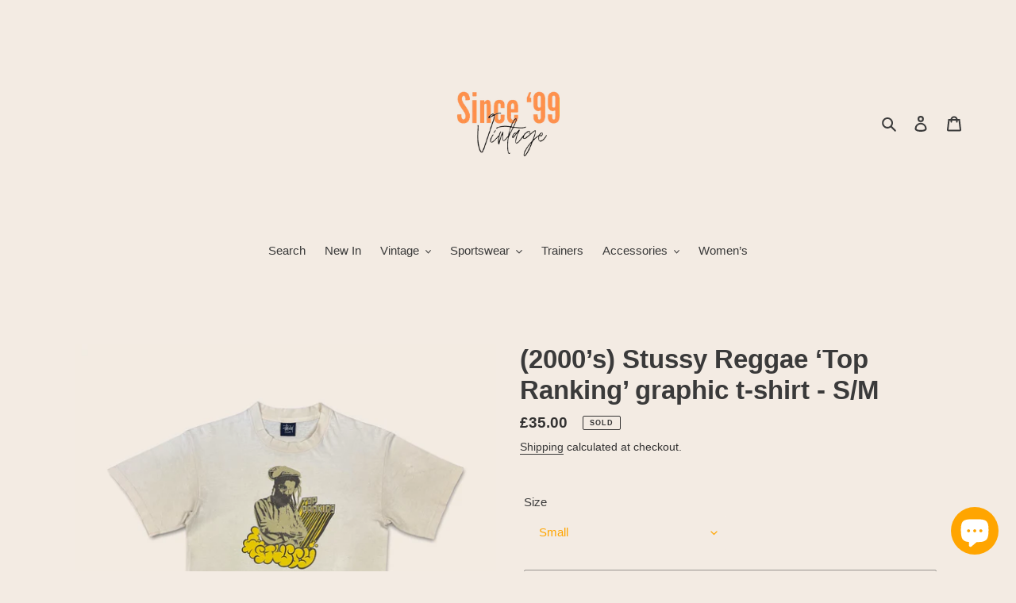

--- FILE ---
content_type: text/css
request_url: https://css.twik.io/60f71d38cde17.css
body_size: 185
content:
.grid--uniform>LI.grid__item.grid__item--collection-template.small--one-half,.list-view-items LI.list-view-item,#MobileNav>LI:nth-of-type(3)>UL,#MobileNav>LI:nth-of-type(4)>UL,#SiteNav>LI:nth-of-type(3)>DIV>UL,#SiteNav>LI:nth-of-type(4)>DIV>UL{color: transparent !important; opacity: 0 !important; visibility: hidden !important;}